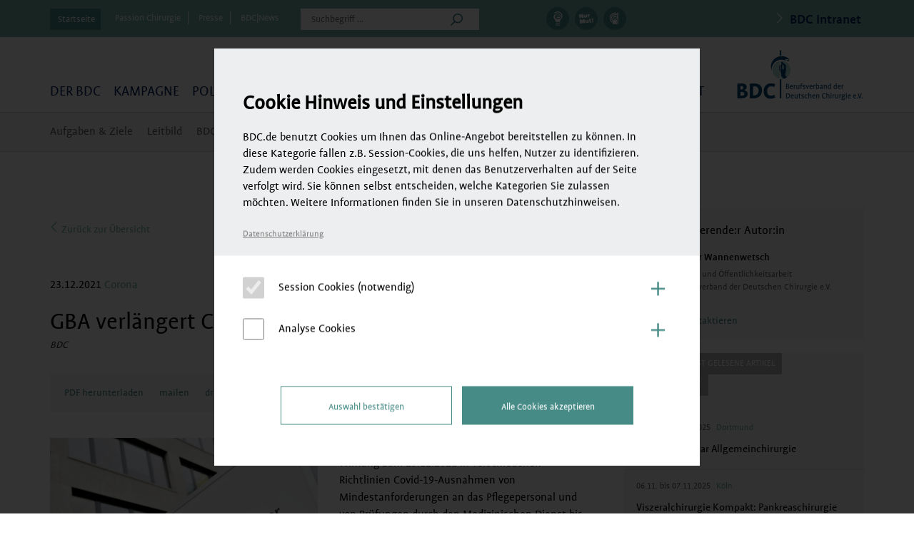

--- FILE ---
content_type: text/css
request_url: https://www.bdc.de/wp-content/themes/bdc/css/jquery.selectbox.css
body_size: 2
content:
@CHARSET "UTF-8";
.sbHolder{
	background-color: #fff;
	font-family: 'signikalight';
	font-size: 15px; line-height:21px;
	font-weight: normal;
	height: 40px;
	position: relative;
	width: 210px;float:left;
}
.sbHolder:focus{
	outline:none; box-shadow:none;
}
.sbSelector{
	display: block;
	height: 40px;
	left: 0;
	line-height: 40px;
	outline: none;
	overflow: hidden;
	position: absolute;
	text-indent: 10px;
	top: 0;
	width: 170px; 
}
.sbSelector:link, .sbSelector:visited, .sbSelector:hover{
	color: #000;
	outline: none;
	text-decoration: none;
}
.sbToggle{
	background: url(../images/selectbox-arrow.png) no-repeat center center;
	display: block;
	height:40px;
	outline: none;
	position: absolute;
	right: 0;
	top: 0;
	width: 30px;
}

.sbToggleOpen{
	background: url(../images/selectbox-arrow-active.png) no-repeat center center;
}

.sbHolderDisabled{
	background-color: #000;
	border: solid 1px #515151;
}
.sbHolderDisabled .sbHolder{
	
}
.sbHolderDisabled .sbToggle{
	
}
.sbOptions{
	background-color: #fff;
	list-style: none;
	left: -1px;
	margin: 0;
	padding: 0;
	position: absolute;
	top:40px;
	width: 100%;
	z-index: 1;
	overflow-y: auto;
}
.sbOptions li{
	padding: 0 7px;
}
.sbOptions a{
	display: block;
	outline: none;
	padding: 7px 0 7px 3px;
}
.sbOptions a:link, .sbOptions a:visited{
	color: #000;
	text-decoration: none;
}
.sbOptions a:hover,
.sbOptions a:focus,
.sbOptions a.sbFocus{
	color: #000;
}
.sbOptions li.last a{
	border-bottom: none;
}
.sbOptions .sbDisabled{
	border-bottom: solid 1px #e6e6e6;
	color: #999;
	display: block;
	padding: 7px 0 7px 3px;
}
.sbOptions .sbGroup{
	border-bottom: solid 1px #e6e6e6;
	color: #000;
	display: block;
	font-weight: bold;
	padding: 7px 0 7px 3px;
}
.sbOptions .sbSub{
	padding-left: 17px;
}

--- FILE ---
content_type: text/css
request_url: https://www.bdc.de/wp-content/themes/bdc/css/menu.css
body_size: 1067
content:

:focus {
  outline-color: transparent;
  outline-style: none;
}

.print_logo {
	display: none;
}

.loader {
	display: block;
	position: fixed;
	top: 0;
	left: 0;
	right: 0;
	bottom: 0;
	background: #fff url('../images/loader.gif') center center no-repeat;
	background-size: 50px;
	z-index: 1000;
}

ul.mega-menu .fa,
ul.mega-menu .fal {
	display: none;
}

ul.mega-menu,
ul.mega-menu ul,
.sub-category-menu ul {
	list-style: none;
	padding: 0;
}

ul.mega-menu {
	float: left;
	margin: 45px 0 0 -9px;
}

ul.mega-menu > li {
	float: left;
	text-transform: uppercase;
	font-size: 21px;
	padding: 0 9px;
}

ul.mega-menu > li > a {
	display: block;
	padding-bottom: 13px;
	color: #0a285f;
	position: relative;
}

ul.mega-menu ul.mega-sub-menu,
.sub-category-menu-visible {
	display: none;
	position: fixed;
	top: 157px;
	left: 0;
	width: 100%;
	background: #f5f5f5;
	z-index: 98;
	border-top: 2px solid #dcdcdc;
	border-bottom: 1px solid #dcdcdc;
	padding: 14px 24px 15px 24px;
	box-sizing: border-box;
	overflow: hidden;
}

div.sub-category-menu-visible {
	position: relative;
	display: block;
	top: 0;
	margin-top: -2px;
	margin-bottom: 60px;
	height: auto;
}

div.sub-category-menu-visible ul {
	display: block;
	margin-bottom: 0;
}

ul.mega-menu ul.mega-sub-menu > li {
	float: left;
}

ul.mega-menu ul.mega-sub-menu > li ul li,
div.sub-category-menu-visible li {
	float: left;
	margin-right: 20px;
}

ul.mega-menu ul.mega-sub-menu > li ul li a,
div.sub-category-menu-visible a {
	color: #646464;
}

ul.mega-menu ul.mega-sub-menu > li.widget_themefusewidget,
ul.mega-menu ul.mega-sub-menu > li.widget_seminarwidget { display: none; }

ul.mega-menu li.item-has-news ul.mega-sub-menu { padding-top: 30px; }

ul.mega-menu li.item-has-news ul.mega-sub-menu > li.widget_nav_menu { width: 30%; padding-top: 40px; }
ul.mega-menu li.item-has-news ul.mega-sub-menu > li.widget_themefusewidget,
ul.mega-menu li.item-has-news ul.mega-sub-menu > li.widget_seminarwidget { width: 70%; display: block; }
ul.mega-menu li.item-has-news ul.mega-sub-menu > li ul li { float: none; padding: 3px 0; }


ul.mega-menu li.mega-current-menu-item ul.mega-sub-menu {
	z-index: 96;
}

ul.mega-menu ul.mega-sub-menu > li ul ul {
	display: none;
}

ul.mega-menu > li li {
	text-transform: none;
	font-size: 18px;
}

ul.mega-menu li > a:hover,
ul.mega-menu li.mega-current-menu-item > a,
ul.mega-menu li.mega-current-page-ancestor > a,
ul.mega-menu li.mega-current-category-ancestor > a,
ul.mega-menu li.current-menu-item > a,
ul.mega-menu li.current-menu-parent > a {
	color: #000 !important;
}

div.sub-category-menu-visible a:hover,
div.sub-category-menu-visible li.current-menu-item a,
ul.mega-menu ul.mega-sub-menu li > a:hover,
ul.mega-menu ul.mega-sub-menu li.active > a,
ul.mega-menu ul.mega-sub-menu li.mega-current-menu-item > a,
ul.mega-menu ul.mega-sub-menu li.current-menu-item > a,
ul.mega-menu ul.mega-sub-menu li.current-menu-parent > a {
	color: #468B86 !important;
}

ul.mega-menu > li > a:hover::after,
ul.mega-menu > li.mega-current-menu-item > a::after,
ul.mega-menu > li.mega-current-page-ancestor > a::after,
ul.mega-menu > li.mega-current-category-ancestor > a::after {
	content: "";
	display: block;
	position: absolute;
	top: 43px;
	left: 50%;
	background: url('../images/sub-arrow.png') no-repeat top left;
	width: 32px;
	height: 14px;
	margin-left: -15px;
	z-index: 97;
}

ul.mega-menu li > a:hover::after {
	z-index: 2200;
}

.mega-menu-item-type-widget p.title {
	font-size: 21px;
	border: 0px;
	color: #000;
	padding-bottom: 10px;
}

ul.mega-menu .service-box .img {
	height: 165px;
	overflow: hidden;
	text-align: center;
	position: relative;
}

ul.mega-menu .service-box .img img {
	max-height: 100%;
	max-width: 100%;
	width: auto;
}

ul.mega-menu .service-box .date {
	font-size:17px;
	line-height:28px;
	color:#464646;
	text-transform:uppercase;
}

ul.mega-menu .service-box .name a {
	color: #000;
	line-height: 1.4em;
}

.sub-category-menu {
	height: 0;
	margin-top: -200px;
	margin-bottom: 310px;
}

.sub-category-menu li {
	float: left;
}

.sub-category-menu li span.count,
.sub-category-menu li span.no-count,
.sub-category-menu li.li-nav-settings,
.sub-category-menu li #bp-change-password,
.sub-category-menu li #wp-logout {
	display: none;
}

.sub-category-menu .container {
	position: relative;
}

.sub-category-menu ul ul {
	display: none;
	position: absolute;
	left: 0;
	top: 330px;
	z-index: 1;
}

.sub-category-menu ul li.current-menu-item ul,
.sub-category-menu ul li.current-menu-parent ul {
	display:block;
}

.sub-category-menu ul ul li { margin-right: 4px; }

.sub-category-menu ul li ul li a {
	display: block;
	color: #646464;
	font-size: 15px;
	line-height: 28px;
	background: #f5f5f5;
	padding: 11px 14px;
}

.sub-category-menu ul li ul li.current-menu-item a,
.sub-category-menu ul li ul li a:hover {
	color: #468B86;
}

@media (max-width:991px) {

	.mega-menu-item-type-widget .col-sm-6:nth-child(3) {
		display: none !important;
	}

	ul.mega-menu {
		margin-top: 22px;
	}

	ul.mega-menu > li {
		padding: 0 8px;
	}

	ul.mega-menu > li > a {
		padding-bottom: 11px;
	}

	ul.mega-menu > li.mega-current-menu-item > a::after,
	ul.mega-menu > li.mega-current-page-ancestor > a::after,
	ul.mega-menu > li.mega-current-category-ancestor > a::after {
		top: 41px;
	}

	ul.mega-menu ul.mega-sub-menu {
		top: 132px;
	}
}

@media screen and (min-width: 768px){

	.mobile_nav,
	.category_submenu,
	.mega-menu-toggle {
		display: none !important;
	}

    .innerContent.active_submenu {
        margin-top: 80px;
    }
}

@media (max-width: 767px) {

	.widget_themefusewidget,
	.widget_seminarwidget,
	.sub-category-menu,
	.mobile-menu {
		display: none !important;
	}

	div.sub-category-menu-visible {
		display: block !important;
		margin-bottom: 20px;
	}

	div.sub-category-menu-visible ul {
		text-align: center;
	}

	div.sub-category-menu-visible li {
		display: inline-block;
		float: none;
		margin: 3px 10px;
	}

	.mobile_nav .sub-menu {
		position: relative;
		list-style: none;
		padding: 0;
		border-bottom: #dbdbdb 1px solid;
		margin-top: -1px;
	}

/*
	.mobile_nav .sub-menu::before {
		content: "";
		display: block;
		position: absolute;
		top: -2px;
		left: 50%;
		background: url('../images/sub-arrow.png') no-repeat top left;
		width: 32px;
		height: 14px;
		margin-left: -15px;
	}
*/

	.mobile_nav .sub-menu li { display: none; }
	.mobile_nav .sub-menu li.active,
	.mobile_nav .sub-menu li.open { display: block; }

	.mobile_nav .sub-menu li a {
		display: block;
		padding: 8px 14px;
		background: #f5f5f5;
		margin-top: 1px;
		color: #646464;
		text-align: center;
		transition: 0.2s ease-in;
	}

	.mobile_nav .sub-menu li.active a { color: #468B86; }

	.mobile_nav .mobile_nav_closed li.active a { color: #646464; }

	.mobile_nav .sub-menu li.active .fal {
		margin-top: 3px;
		position: absolute;
		right: 14px;
		opacity: 0;
		transition: 0.2s ease-in;
	}

	.mobile_nav .mobile_nav_closed li.active .fal { opacity: 1; }

	.mobile_nav .sub-menu li:last-child a .fal { font-size: 30px; margin: -4px 0; }

	.mobile_breadcrumbs {
		list-style: none;
		padding: 0;
		margin-bottom: 0;
		border-bottom: #dbdbdb 2px solid;
		text-align: center;
		background: #fafafa;
	}

	.mobile_breadcrumbs li {
		display: inline-block;
	}

	.mobile_breadcrumbs li a {
		display: block;
		padding: 0px 26px 0 7px;
		line-height: 40px;
		background: url('../images/breadcrumb_arrow.png') right center no-repeat;
	}

	.mobile_breadcrumbs li:last-child a {
		background: none;
		padding-right: 10px;
	}

	.content-left.active_submenu{
	    margin-top: 0px !important;
	}
}

--- FILE ---
content_type: application/javascript
request_url: https://www.bdc.de/wp-content/themes/bdc/js/epub_script.js?ver=2
body_size: 189
content:
jQuery(document).ready(function() {
	if (jQuery('.TEXT-FLUSH').length) {
		epubReplaces();
		initAuthors();
	}
});

function epubReplaces() {
	
}

function initAuthors() {
	jQuery(".subject-info").find( ".AU-NAME").each(function(){
		
		if (jQuery(this).text() == 'Korrespondierender Autor:') {
			jQuery(this).remove();
			return;
		}
		
		if (jQuery(this).prev('p').find('img').length) {
			jQuery(this).prev('p').addClass('AU-IMG col-start');
		} else {
			jQuery(this).addClass('col-start');
		}
		
		jQuery(this).html(jQuery(this).html().replace('<br>', ''));
		jQuery(this).text(jQuery(this).html().replace('Korrespondierender Autor:', ''));
		
		// if (jQuery(this).html().indexOf('Korresp') > -1) {
		// 	jQuery(this).remove();
		// }
	});
	
	jQuery(".subject-info").find( ".AU-IMG, .AU-NAME, .AU-NAME1, .AU-NAME2, .AU-AFF" ).removeClass('content');
	jQuery(".subject-info").find( ".AU-IMG, .AU-NAME, .AU-NAME1, .AU-NAME2, .AU-AFF" ).wrapAll( "<div class='article-autor article-autor-inline' />");
	
	var col = 0;
	jQuery('.article-autor-inline p').each(function(){
		if (jQuery(this).hasClass('col-start')) {
			col++;
		}
		jQuery(this).addClass('author_col_item');
		jQuery(this).addClass('author_col_' + col + '_item');
	});
	
	jQuery('.author_col_item').wrapAll("<div class='author-cols' />")
	
	for (var i = 1; i <= col; i++) {
		jQuery('.author_col_' + i + '_item').wrapAll("<div class='author-col' />");
	}
	
	jQuery('.author-col').each(function(){
		jQuery(this).find('.AU-NAME, .AU-NAME1, .AU-NAME2, .AU-AFF').wrapAll("<div class='article-autor-content' />");
	});
	
	if (jQuery('.article-autor-inline .AU-NAME').length > 1) {
		jQuery('.article-autor-inline').prepend('<h3>Autor:innen des Artikels</h3>');
	} else {
		jQuery('.article-autor-inline').prepend('<h3>Autor:in des Artikels</h3>');
	}
	
	var mail_href = false;
	
	jQuery( ".AU-AFF" ).each(function(){
		if (jQuery(this).find('a').length && jQuery(this).find('a').attr('href').indexOf('mailto') > -1){
			jQuery(this).find('a').html('<i class="fal fa-angle-right"></i> kontaktieren');
			mail_href = jQuery(this).find('a').attr('href');
		}
	});
	
	jQuery('.right-part .article-author .vacancie-info').html(jQuery('.article-autor-inline .author-cols').html());
	jQuery('.right-part .article-author .vacancie-info').addClass('author-cols');
	if (mail_href) {
		jQuery('.right-part .article-author .vacancie-info').next('.more-link').find('a').attr('href', mail_href);
	}
	
}